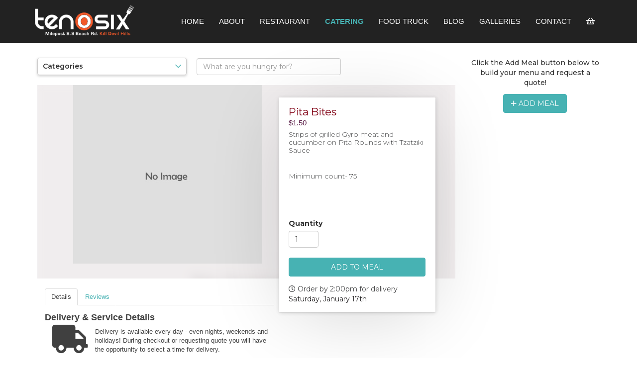

--- FILE ---
content_type: text/html;charset=UTF-8
request_url: https://www.tenosixobx.com/catering/menu/lamb-33/pita-bites-104/
body_size: 13234
content:

<!DOCTYPE html>
<html lang="en">

    <!--
    Site By: Umbrella Consultants
    http://www.umbrellaconsultants.com
    -->

    <head>

        <meta http-equiv="X-UA-Compatible" content="IE=edge,chrome=1" />
        <meta name="viewport" content="width=device-width, height=device-height, initial-scale=1.0, user-scalable=0, minimum-scale=1.0, maximum-scale=1.0">
        <meta name="apple-mobile-web-app-capable" content="yes" />

        <title>Pita Bites | Ten O Six</title>

        <meta name="keywords" content="" />
        <meta name="description" content="" />

        
                    <link rel="canonical" href="/catering/menu/item/pita-bites-104/" />
        
        
        <!-- G+ AND FACEBOOK META TAGS -->
        <meta property="og:title" content="Pita Bites" />
        <meta property="og:url" content="https://www.tenosixobx.com/catering/menu/lamb-33/pita-bites-104/" />
        <meta property="og:type" content="website">
        <meta property="og:image" content="" />
        <meta property="og:description" content="" />
        <meta property="og:site_name" content="Ten O Six" />

        <!-- TWITTER CARD -->
        <meta name="twitter:card" content="summary" />
        <meta name="twitter:site" content="@" />
        <meta name="twitter:creator" content="@" />
        <meta name="twitter:url" content="https://www.tenosixobx.com/catering/menu/lamb-33/pita-bites-104/" />
        <meta name="twitter:title" content="Pita Bites" />
        <meta name="twitter:description" content="" />
        <meta name="twitter:image" content="" />

        <meta name="google-site-verification" content="EK1EFR2UuHtDDZGF_zDjLFFbAGLKdyEHw0U0i9jApck" />

                            <link rel="stylesheet" href="//fonts.googleapis.com/css?family=Oswald:200,300,400,500,600,700|Roboto:300,400,700,900|Montserrat:300,400,500,600,700,800" type="text/css" />
                            <link rel="stylesheet" href="/css/site.css?v=1.0.1" type="text/css" media="all" />

        <script async src="https://www.googletagmanager.com/gtag/js?id=G-TZ94HY65ZW"></script>
        <script>
            window.dataLayer = window.dataLayer || [];
            function gtag(){dataLayer.push(arguments);}
            gtag('js', new Date());
            gtag('config', 'G-TZ94HY65ZW');
        </script>

        <script src="https://cdnjs.cloudflare.com/ajax/libs/jquery/1.12.4/jquery.min.js"></script>

        
    </head>

    <body class="catering">

        
        <script type="text/javascript" language="javascript">
        // <![CDATA[
        var _rst = _rst || [];
        _rst.push(["tid", "21-4"]);
        _rst.push(["event", "item-view", "Pita Bites (#104)"]);
                    (function() {
        var rst = document.createElement("script"); rst.type = "text/javascript"; rst.async = true; rst.src = "//rst.revsocial.com/rst_full.js";
        (document.getElementsByTagName("head")[0] || document.getElementsByTagName("body")[0]).appendChild(rst);
        })();
        // ]]>
        </script>
        
        <nav id="topnav" class="navbar navbar-fixed-top megamenu">
            <div class="container">
                <div class="navbar-header">
                    <button type="button" class="navbar-toggle collapsed" data-toggle="collapse" data-target="#navbar" aria-expanded="false" aria-controls="navbar">
                        <span class="sr-only">Toggle navigation</span>
                        <span class="icon-bar"></span>
                        <span class="icon-bar"></span>
                        <span class="icon-bar"></span>
                    </button>
                    <a class="navbar-brand" href="/">
                                                    <img src="https://www.tenosixobx.com/files/logo.png" alt="Ten O Six" id="logo" />
                                            </a>
                </div>
                <div id="navbar" class="navbar-collapse collapse">
                    <ul class="nav navbar-nav navbar-right">
                        <li class=""><a href="/">Home</a></li>
                                                        <li class="">
                                    <a href="https://www.tenosixobx.com/about/" >About</a>
                                </li>
                                                                <li class="dropdown megamenu">
                                    <a href="https://www.tenosixobx.com/restaurant/" class="dropdown-toggle disabled" data-toggle="dropdown" role="button" aria-expanded="false">Restaurant</a>
                                    <ul class="dropdown-menu megamenu-content" role="menu">
                                        <li>
                                            <div class="row">

                                                
                                                    <div class="col col-md-6">

                                                        <h3><a href="https://www.tenosixobx.com/restaurant/menu/" >Restaurant Menu</a></h3>

                                                                                                                    <ul>
                                                                                                                                    <li><a href="/restaurant/menu/#breakfast" >Breakfast</a></li>
                                                                                                                                    <li><a href="/restaurant/menu/#lunch" >Lunch</a></li>
                                                                                                                                    <li><a href="https://www.tenosixobx.com/restaurant/menu/#seafood-boil" >Seafood Boils</a></li>
                                                                                                                            </ul>
                                                        
                                                    </div>

                                                
                                                    <div class="col col-md-6">

                                                        <h3><a href="/contact/" >Location &amp; Contact</a></h3>

                                                        
                                                    </div>

                                                
                                            </div>
                                        </li>
                                    </ul>
                                </li>
                                                                <li class="dropdown megamenu-fw active">
                                    <a href="https://www.tenosixobx.com/catering/" class="dropdown-toggle disabled" data-toggle="dropdown" role="button" aria-expanded="false">Catering</a>
                                    <ul class="dropdown-menu megamenu-content" role="menu">
                                        <li>
                                            <div class="row">

                                                
                                                    <div class="col col-md-3">

                                                        <h3><a href="https://www.tenosixobx.com/catering/outer-banks-wedding/" >Weddings</a></h3>

                                                                                                                    <ul>
                                                                                                                                    <li><a href="https://www.tenosixobx.com/catering/menu/wedding-menu-packages-67/" >Browse Menu</a></li>
                                                                                                                                    <li><a href="/catering/menu/wedding-menu-packages-67/?start-planning" >Start Planning Your Menu</a></li>
                                                                                                                                    <li><a href="/contact/" >Contact the Chef</a></li>
                                                                                                                            </ul>
                                                        
                                                    </div>

                                                
                                                    <div class="col col-md-3">

                                                        <h3><a href="https://www.tenosixobx.com/catering/outer-banks-personal-chef/" >Personal Chef</a></h3>

                                                                                                                    <ul>
                                                                                                                                    <li><a href="https://www.tenosixobx.com/catering/outer-banks-personal-chef/sample-menus/" >See Sample Menus</a></li>
                                                                                                                                    <li><a href="/catering/menu/personal-chef-menu-3/" >Browse Menu</a></li>
                                                                                                                                    <li><a href="/catering/menu/personal-chef-menu-3/?start-planning" >Start Planning Your Menu</a></li>
                                                                                                                                    <li><a href="/contact/" >Contact the Chef</a></li>
                                                                                                                            </ul>
                                                        
                                                    </div>

                                                
                                                    <div class="col col-md-3">

                                                        <h3><a href="https://www.tenosixobx.com/catering/outer-banks-cocktail-party/" >Cocktail Party</a></h3>

                                                                                                                    <ul>
                                                                                                                                    <li><a href="https://www.tenosixobx.com/catering/outer-banks-cocktail-party/sample-menus/" >See Sample Menus</a></li>
                                                                                                                                    <li><a href="/catering/menu/cocktail-party-menu-31/" >Browse Menu</a></li>
                                                                                                                                    <li><a href="/catering/menu/cocktail-party-menu-31/?start-planning" >Start Planning Your Menu</a></li>
                                                                                                                                    <li><a href="/contact/" >Contact the Chef</a></li>
                                                                                                                            </ul>
                                                        
                                                    </div>

                                                
                                                    <div class="col col-md-3">

                                                        <h3><a href="https://www.tenosixobx.com/catering/outer-banks-clam-bake/" >Clam Bake</a></h3>

                                                                                                                    <ul>
                                                                                                                                    <li><a href="https://www.tenosixobx.com/catering/outer-banks-clam-bake/sample-menus/" >See Sample Menus</a></li>
                                                                                                                                    <li><a href="/catering/menu/item/clambake-5/" >Browse Menu</a></li>
                                                                                                                                    <li><a href="/catering/menu/item/clambake-5/?start-planning" >Start Planning Your Menu</a></li>
                                                                                                                                    <li><a href="/contact/" >Contact the Chef</a></li>
                                                                                                                            </ul>
                                                        
                                                    </div>

                                                
                                            </div>
                                        </li>
                                    </ul>
                                </li>
                                                                <li class="">
                                    <a href="https://www.tenosixobx.com/food-truck-catering/" >Food Truck</a>
                                </li>
                                                                <li class="">
                                    <a href="https://www.tenosixobx.com/blog/" >Blog</a>
                                </li>
                                                                <li class="">
                                    <a href="https://www.tenosixobx.com/galleries/" >Galleries</a>
                                </li>
                                                                <li class="">
                                    <a href="https://www.tenosixobx.com/contact/" >Contact</a>
                                </li>
                                
                        <li class="cart">
                            <a href="/catering/menu/cart/" title="View cart"><i class="far fa-shopping-basket" aria-hidden="true"></i></a>
                        </li>

                        
                                            </ul>
                </div>
            </div>
        </nav>

        <section id="content">


<link rel="stylesheet" type="text/css" href="/extensions/com.umbrella.ecommerce/css/master/master.css" />
<link rel="stylesheet" type="text/css" href="/extensions/com.umbrella.ecommerce/css/custom/master.css" />
<script src="/extensions/com.umbrella.ecommerce/js/master/master.js"></script>
<script src="/extensions/com.umbrella.ecommerce/js/custom/master.js"></script>

<section id="ecommContainer">

    
    <div class="container">
        <div class="clearfix">

            
<script src="//cdnjs.cloudflare.com/ajax/libs/jquery.swipebox/1.4.1/js/jquery.swipebox.min.js"></script>

<link rel="stylesheet" type="text/css" href="https://cdnjs.cloudflare.com/ajax/libs/lightslider/1.1.6/css/lightslider.min.css" />
<script src="https://cdnjs.cloudflare.com/ajax/libs/lightslider/1.1.6/js/lightslider.min.js"></script>

<script src="https://cdnjs.cloudflare.com/ajax/libs/jquery.imagesloaded/2.1.0/jquery.imagesloaded.min.js"></script>

<link rel="stylesheet" type="text/css" href="/extensions/com.umbrella.ecommerce/css/master/item.css" />
<link rel="stylesheet" type="text/css" href="/extensions/com.umbrella.ecommerce/css/custom/item.css?v=1.0.1" />
<script src="/extensions/com.umbrella.ecommerce/js/master/item.js?v=1.0.0"></script>
<script src="/extensions/com.umbrella.ecommerce/js/custom/item.js?v=1.0.0"></script>

<script type="text/javascript">

    $(document).ready(function() {

        $('#ecommContainer').imagesLoaded(function() {
            this_equalHeight();
        });

        $('#item-main-tabs .ui-tabs-nav li a').click(function(e) {
            this_equalHeight();
        });

        
            // ADD TO MEAL
            $('#ecommContainer .item_container .add-to-cart input[type="submit"]').click(function(e) {
                e.preventDefault();
                var $this = $(this);
                this_addmeal_modal({}, {
                    onSubmitSuccess: function(data) {
                        $this.unbind('click').click();
                    },
                });
            });

        
    });

    $(window).resize(function() {
        this_equalHeight();
    });

    function this_equalHeight() {
        var content_height = $('#ecommContainer #product-head').height() + $('#ecommContainer #product-foot').height();
        var column_height = $('#ecommContainer #card-buy').height();
        console.log(content_height, column_height);
        if (column_height > content_height) {
            $('#ecommContainer .colMain').height(column_height + 170);
        } else {
            $('#ecommContainer .colMain').height(content_height + 110);
        }
    }

</script>


<a name="item" class="anchor-offset"></a>

<div class="item_container row floatingCartContain">

    <div class="colMain col-md-9" itemscope itemtype="http://schema.org/Product">

        <div class="catSearchFilters">

            <style type="text/css">
.categoryDropdown { position: relative; padding: 0 !important; }
.categoryDropdown h3 { cursor: pointer; margin: 0 !important; padding: 9px 10px !important; border: 1px solid #cdcccc !important; border-radius: 4px; box-shadow: 0 2px 5px rgba(0,0,0,.2); display: flex; align-items: center; justify-content: space-between; font-size: 14px; width: 300px; }
.categoryDropdown h3:after { content: "\f078"; font-size: 14px; color: #48b2b3; display: inline-block; font: normal normal normal 14px/1 "Font Awesome 5 Pro"; font-size: inherit; text-rendering: auto; -webkit-font-smoothing: antialiased; -moz-osx-font-smoothing: grayscale; }
.categoryDropdown ul { display: none; }
/*.categoryDropdown ul li { margin: 0 !important; padding: 0 !important; }*/
.categoryDropdown ul li a { line-height: 1.3 !important; padding: 7px 15px; display: block; }
.categoryDropdown>ul { position: absolute; top: 100%; left: 0; background: #fff; z-index: 10; padding: 10px 10px 30px; box-shadow: 0 10px 30px -5px rgba(0,0,0,.3), 0 2px 5px rgba(0,0,0,.15); border-radius: 4px; }
.categoryDropdown>ul>li {  }
.categoryDropdown>ul>li>a { font-weight: bold; margin: 0; padding: 10px 15px 5px; line-height: 1.3; }
.categoryDropdown ul li li { padding: 0 0 0 10px; }
.categoryDropdown.active ul { display: block; }
.categoryDropdown.active h3:after { content: "\f077"; font-family: "Font Awesome 5 Pro"; }
#ecommContainer .category_nav > ul {
    padding-bottom: 5px;
}
#ecommContainer .category_nav li a {
    color: #444;
}
#ecommContainer .category_nav li a:hover, #ecommContainer .category_nav li.active a:hover, #ecommContainer .category_nav li.active > a {
    color: #48B2B3;
}
</style>

<script type="text/javascript">
    $(document).ready(function(){

    	$('.search_widget input[name="q"]').change(function() {
		    $('.search_widget form').submit();
	    });

        $('.categoryDropdown h3').on('click', function(){
            $(this).closest('.categoryDropdown').toggleClass('active');
        });

    });
</script>

<div class="search_widget" style="margin-bottom: 15px;">

    <form action="./">
        <input type="text" name="q" value="" placeholder="What are you hungry for?" class="form-control" />
    </form>

</div>


        <div class="category_nav categoryDropdown">
            <h3>Categories</h3>
            <ul>
                                    <li class="parent ">
                        <a href="/catering/menu/catering-chef-meals-17/">Outer Banks Catering / Chef Meals</a>
                                                    <ul>
                                                                    <li class="sub ">
                                        <a href="/catering/menu/breakfast-catering-62/?q=">Breakfast Catering</a>
                                    </li>
                                                                    <li class="sub ">
                                        <a href="/catering/menu/catering-beverages-61/?q=">Catering Beverages</a>
                                    </li>
                                                                    <li class="sub ">
                                        <a href="/catering/menu/cocktail-party-menu-31/?q=">Cocktail Party Menu</a>
                                    </li>
                                                                    <li class="sub ">
                                        <a href="/catering/menu/food-truck-catering-menus-65/?q=">Food Truck Catering Menus</a>
                                    </li>
                                                                    <li class="sub ">
                                        <a href="/catering/menu/outer-banks-holiday-meals-57/?q=">Outer Banks Holiday Meals</a>
                                    </li>
                                                                    <li class="sub ">
                                        <a href="/catering/menu/party-platters-19/?q=">Party Platters</a>
                                    </li>
                                                                    <li class="sub ">
                                        <a href="/catering/menu/themed-buffets-69/?q=">Themed Buffets</a>
                                    </li>
                                                                    <li class="sub ">
                                        <a href="/catering/menu/wedding-menu-packages-67/?q=">Wedding Menu Packages</a>
                                    </li>
                                                                    <li class="sub ">
                                        <a href="/catering/menu/personal-chef-menu-3/?q=">Personal Chef Menu</a>
                                    </li>
                                                                    <li class="sub ">
                                        <a href="/catering/menu/prepared-meals-15/?q=">Prepared Meals</a>
                                    </li>
                                                            </ul>
                                                </li>
                                        <li class="parent ">
                        <a href="/catering/menu/beer-wine-26/">Beer & Wine</a>
                                                    <ul>
                                                                    <li class="sub ">
                                        <a href="/catering/menu/kegs-27/?q=">Kegs</a>
                                    </li>
                                                            </ul>
                                                </li>
                                </ul>
        </div>

        
        </div>

        <meta itemprop="url" content="/catering/menu/item/pita-bites-104/" />
        <meta itemprop="sku" content="" />

        
            <form action="../../cart/" method="post" enctype="multipart/form-data" style="display: block;">
                            <input type="hidden" name="do" value="add" />
                        <input type="hidden" name="item[id]" value="104" />
            <input type="hidden" name="item[category_id]" value="" />
            <input type="hidden" name="ciid" value="" />

            <section id="product-head" class="section section-p-sm product-head p-b-0">

                <div class="entity-background hidden-sm-down">
                    <img src="https://www.tenosixobx.com/extensions/com.umbrella.ecommerce/images/item_no-image.jpg" alt="" class="entity-background-img" />
                </div>

                <div class="container-fluid">
                    <div class="clearfix">

                                                    <div class="product-gallery">

                                <div class="images_container">

                                    <div class="slides_container cS-hidden">
                                        <ul class="slides">

                                                                                                <li data-thumb="https://www.tenosixobx.com/extensions/com.umbrella.ecommerce/images/item_no-image.jpg"><img src="https://www.tenosixobx.com/extensions/com.umbrella.ecommerce/images/item_no-image.jpg" alt="" itemprop="image" /></li>
                                                    
                                        </ul>
                                    </div>

                                </div>

                            </div>
                        
                        <div class="product-buy">
                            <div class="card-buy-container">

                                <div id="card-buy" class="card card-buy card--box wow slideInRight animated" style="visibility: visible;">

                                                                            <h1 class="card-title card-title--xl"><span itemprop="name">Pita Bites</span></h1>
                                        
                                    <div class="card-price card-price--xl " itemprop="offers" itemscope="itemscope" itemtype="http://www.schema.org/Offer">
                                        <meta itemprop="priceCurrency" content="USD" />

                                                                                    <link itemprop="availability" href="http://schema.org/InStock" />
                                        
                                                                                    <span class="value">
                                                                                                    <span class="price-amount" itemprop="price">
                                                        <span class="variantprice"><span itemprop="price">$1.50</span></span>&nbsp;
                                                    </span>
                                                                                                </span>
                                        
                                                                            </div>

                                    
                                                                            <div class="card-excerpt" itemprop="description">
                                            <p>Strips of grilled Gyro meat and cucumber on Pita Rounds with Tzatziki Sauce</p>
<p>&nbsp;</p>
<p>Minimum count- 75</p>
<p>&nbsp;</p>
<p>&nbsp;</p>                                        </div>
                                        
                                    
                                    <div id="item-options" class="item-options">
                                        <fieldset>

                                            
                                            
                                                                                            <div class="qty">
                                                    <fieldset>
                                                        <label>Quantity</label>
                                                        <input type="text" name="item[quantity]" value="1" class="form-control" />
                                                                                                            </fieldset>
                                                </div>
                                            
                                        </fieldset>
                                    </div>

                                                                            <div class="add-to-cart">
                                            <input type="submit" name="" value="Add To Meal" class="btn btn-primary" />
                                        </div>
                                    
                                    
                                        <div class="order-notices">
                                            <div class="delivery-notice aware">
                                                <i class="far fa-clock" aria-hidden="true"></i>
                                                                                                    <span class="delivery-by-time">Order by 2:00pm</span> for delivery <span class="delivery-date">Saturday, January 17th</span>
                                                                                            </div>
                                        </div>

                                        
                                    
                                </div>

                            </div>
                        </div>

                     </div>
                </div>

            </section>

            </form>

            <section id="product-foot" class="section section-alt-bg product-foot p-t-2" style="height: auto;">
                <div class="section-content container-fluid">
                    <div class="row">
                        <div class="col-xs-12 col-md-7">

                            
                            <style type="text/css">

                                .product-delivery .delivery-truck {
                                    float: left;
                                    margin: -15px 15px 0;
                                    font-size: 4.4em;
                                }
                                .product-delivery ul {
                                    list-style: disc;
                                    margin: 0px;
                                    padding: 0 0 1em 30px;
                                }

                            </style>

                            <div id="item-main-tabs">

                                <ul>
                                    <li><a href="#tab-details">Details</a></li>
                                    <li><a href="#tab-reviews">Reviews</a></li>
                                </ul>

                                <div id="tab-details">

                                    
                                    <section class="section section-p-sm product-delivery wow fadeIn" style="visibility: visible; animation-name: a;">
                                        <header class="section-header">
                                            <h2 class="section-heading has-separator">Delivery & Service Details</h2>
                                        </header>
                                        <div class="section-content">
                                            <div class="delivery-truck"><i class="fa fa-truck" aria-hidden="true"></i></div>
                                            <p>
                                                Delivery is available every day - even nights, weekends and holidays! During checkout or requesting quote you will have the opportunity to select a time for delivery.
                                            </p>
                                            <p style="clear: both;">
                                                Ten O Six provides multiple service types:
                                            </p>
                                            <ul>
                                                <li>Drop-off</li>
                                                <li>Drop-off and Setup </li>
                                                <li>Full-service Catering</li>
                                                <li>Personal Chef Services</li>
                                            </ul>
                                            <p>
                                                We can provide the appropriate compostable service items, napkins and plastic cutlery and help you secure the proper rental equipment for your event, at an additional fee. <a href="/services/outer-banks-catering/">Learn more.</a>
                                            </p>
                                        </div>
                                    </section>

                                </div>

                                <div id="tab-reviews">

                                    
                                        <div class="reviews pad-top">
                                            <div class="content">
                                                
    <script type="text/javascript">

        // RATINGS & REVIEWS
        $(document).ready(function() {

            $('#ratings-reviews-1305 .add').click(function(e) {
                e.preventDefault();
                $('html, body').animate({
                    scrollTop: $('#ratings-reviews-1305 .add-review').offset().top
                }, 1500);
            });

            // GET CONTENT
            $.get('/ajax/ratings-reviews/paged-results/', {"source":"com.umbrella.ecommerce","what":"item","item_id":"104","login_lightwindow":true}, function(data) {
                $('#ratings-reviews-1305 .results').html(data);
            });

            // PAGING CLICK
            $('#ratings-reviews-1305').on('click', '.paging a', function(e) {
                e.preventDefault();
                $.get('/ajax/ratings-reviews/paged-results/' +$(this).attr('href'), function(data) {
                    $('#ratings-reviews-1305 .results').html(data);
                });
            });

            // REPLY TOGGLE
            $('#ratings-reviews-1305 .results').on('click', '.item .add-reply a.add', function(e) {
                e.preventDefault();
                $(this).next('.toggle').toggle();
            });

            // SUBMIT - REPLY
            $('#ratings-reviews-1305 .results').on('submit', '.item .add-reply form', function(e) {
                var _this = $(this);
                var parent = $(this).closest('.toggle');
                $(parent).find('.message').hide().html('').removeClass('error success');
                if ($(this).find('[name="content"]').val() == '') {
                    $(parent).find('.message').html('Please enter your reply.').addClass('error').show();
                    return false;
                }
                $.post('/ajax/ratings-reviews/reply/', $(this).serialize(), function(data) {
                    if (data['success']) {
                        _this.fadeOut(400, function() {
                            $(parent).find('.message').html('Reply submitted!').addClass('success').show();
                        });
                    } else {
                        if (data['error']) {
                            $(parent).find('.message').html(data['error']).addClass('error').show();
                        } else {
                            $(parent).find('.message').html('Failed to record reply.').addClass('error').show();
                        }
                    }
                }, 'json');
                return false;
            });

            // SUBMIT
            $('#ratings-reviews-1305 .add-review .form form').submit(function(e) {
                var _this = $(this);
                var parent = $(this).closest('.form');
                $(parent).find('.message').hide().html('').removeClass('error success');
                if ($(this).find('[name="name"]').val() == '') {
                    $(parent).find('.message').html('Please enter your name.').addClass('error').show();
                    return false;
                }
                if ($(this).find('[name="content"]').val() == '') {
                    $(parent).find('.message').html('Please enter your review.').addClass('error').show();
                    return false;
                }
                $.post('/ajax/ratings-reviews/submit/', $(this).serialize(), function(data) {
                    if (data['success']) {
                        _this.fadeOut(400, function() {
                            $(parent).find('.message').html('Thank you for submitting your review!').addClass('success').show();
                        });
                    } else {
                        if (data['error']) {
                            $(parent).find('.message').html(data['error']).addClass('error').show();
                                                            if (data['login_required']) {
                                    $.featherlight($('#rr-login-lightbox-1305'));
                                }
                                                    } else {
                            $(parent).find('.message').html('Failed to record review.').addClass('error').show();
                        }
                    }
                }, 'json');
                return false;
            });

        });

    </script>

    <a name="reviews"></a>

    <div id="ratings-reviews-1305" class="uccms_ratings-reviews">

        <a href="#rr-1305-add" class="add top button"><i class="fa fa-plus" aria-hidden="true"></i>Leave a review</a>

        <div class="results">
            <div class="loading">Loading..</div>
        </div>

        <div class="add-review">

            <h4>Your Review</h4>

            
                        <div id="rr-login-lightbox-1305" class="lightbox_content">
                            <h2 class="head">You must be logged in to submit a review.</h2>
                            
    <div id="uccms_login-register-6200" class="uccms_login-register clearfix">

        <div class="col-login ">
            <div class="padding">

                <h5>Log In</h5>

                <form action="/account/login/" method="post">

                <fieldset>
                    <input type="email" name="email" value="" placeholder="Email" class="fw" />
                </fieldset>

                <fieldset>
                    <input type="password" name="password" placeholder="Password" class="fw" />
                    <label class="small"><a href="/account/forgot-password/" target="_blank">Forgot password?</a></label>
                </fieldset>

                <fieldset>
                    <input type="checkbox" name="remember" value="1" checked="checked" /> Remember me
                </fieldset>

                <fieldset>
                    <input type="submit" value="Log In" class="button fw" />
                </fieldset>

                </form>

            </div>
            <div class="message site-message"></div>
        </div>

        
            <div class="col-register">
                <div class="padding">

                    <h5>Create Account</h5>

                    <form action="/account/register/" method="post">

                    <fieldset>
                        <input type="text" name="firstname" value="" placeholder="First Name" class="fw" />
                    </fieldset>

                    <fieldset>
                        <input type="text" name="lastname" value="" placeholder="Last Name" class="fw" />
                    </fieldset>

                    <fieldset>
                        <input type="email" name="email" value="" placeholder="Email" class="fw" />
                    </fieldset>

                    <fieldset>
                        <input type="password" name="password" placeholder="Password" class="fw" />
                    </fieldset>

                    <fieldset>
                        <input type="submit" value="Create Account" class="button fw" />
                    </fieldset>

                    </form>

                </div>
            </div>

        
    </div>

            <script type="text/javascript">

            $(document).ready(function() {

                // LOGIN SUBMIT
                $('#uccms_login-register-6200 .col-login form').submit(function(e) {
                    e.preventDefault();
                    $('#uccms_login-register-6200 .col-login .message').hide().html('').removeClass('type-error').removeClass('type-success');
                    $.post('/ajax/account/login/', $(this).serialize(), function(data) {
                        data.el_id = 6200;
                        
                        if (data.success) {
                            var current_flw = $.featherlight.current();
                            current_flw.close();
                            $('#ratings-reviews-1305 .form-review form').submit();
                        } else {
                            $('#uccms_login-register-' +data.el_id+ ' .col-login .message').html(data.message).addClass('type-error').show();
                        }
                                            }, 'json');
                });

                // REGISTER SUBMIT
                $('#uccms_login-register-6200 .col-register form').submit(function(e) {
                    e.preventDefault();
                    $('#uccms_login-register-6200 .col-register .message').hide().html('').removeClass('type-error').removeClass('type-success');
                    $.post('/ajax/account/register/', $(this).serialize(), function(data) {
                        data.el_id = 6200;
                        
                    if (data.success) {
                        var current_flw = $.featherlight.current();
                        current_flw.close();
                        $('#ratings-reviews-1305 .form-review form').submit();
                    } else {
                        $('#uccms_login-register-' +data.el_id+ ' .col-register .message').html(data.message).addClass('type-error').show();
                    }
                                        }, 'json');
                });

            });

        </script>
                                </div>

                        
                <a name="review-form"></a>

                <div class="form form-review">

                    <form action="" method="post">
                    <input type="hidden" name="source" value="com.umbrella.ecommerce" />
                    <input type="hidden" name="what" value="item" />
                    <input type="hidden" name="item_id" value="104" />

                    
                    <div class="item stars">
                        <link rel="stylesheet" href="/site/css/lib/ratings-reviews/bootstrap-stars.css" />
<select id="stars-8317" name="rating" class="rating_stars">
        <option value="1" >1</option>
    <option value="2" >2</option>
    <option value="3" >3</option>
    <option value="4" >4</option>
    <option value="5" selected="selected">5</option>
</select>
<script type="text/javascript">
    $(function() {
        $('#stars-8317').barrating({
            theme: 'bootstrap-stars',
            initialRating: 5,
                        readonly: false        });
    });
</script>                    </div>

                    <div class="item review_content">
                        <textarea name="content" placeholder="Write your review" class="form-control"></textarea>
                    </div>

                    <div class="item name">
                                                    <input type="text" name="name" value="" placeholder="Name" class="form-control" />
                                            </div>

                    
                    <div class="buttons">
                        <button type="submit" class="btn btn-primary">Submit</button>
                    </div>

                    </form>

                    <div class="message site-message"></div>

                </div>

                
        </div>

    </div>

                                                </div>
                                        </div>

                                        
                                </div>

                            </div>

                        </div>
                    </div>
                </div>
            </section>

            
    </div>

    
<style type="text/css">

    .cartWidget { float: right; width: 25%; }

    .cartWidget > .contain {
        width: 100%;
        max-width: 260px;
    }
    .cartWidget > .contain.affix {
        position: fixed !important;
    }

    .cartWidget > .contain > .loading {
        text-align: center;
        font-size: 1.1em;
    }

    .cartWidget .cw-header { display: flex; align-items: center; justify-content: space-between; background: #fff; border-radius: 10px 10px 0 0; border: 2px solid #48B2B3; color: #48B2B3; padding: 10px; }
    .cartWidget .cw-header-left { display: flex; flex-wrap: wrap; }
    .cartWidget .cw-header-left .total { display: none; font-size: 1em; }
    .cartWidget .cw-header-left span { display: block; font-size: 18px; width: 100%; flex-grow: 1; flex-shrink: 0; }
    .cartWidget .cw-header-left i { vertical-align: -2px; font-size: 22px; }
    .cartWidget .cw-header-right {  }
    .cartWidget .cw-meal { margin: 3px 0; }
    .cartWidget .cwm-title { background: #48B2B3; color: #fff; padding: 10px; cursor: pointer; display: flex; align-items: center; justify-content: space-between; cursor: pointer; }
    .cartWidget .cwm-title:after { content: '\f078'; font-family: "Font Awesome 5 Pro"; speak: none; font-style: normal; font-weight: normal; font-variant: normal; text-transform: none; line-height: 1; -webkit-font-smoothing: antialiased; -moz-osx-font-smoothing: grayscale; }
    .cartWidget .cwm-title .mealDateTime { width: 75%; }
    .cartWidget .cwm-title span { display: block; }
    .cartWidget .cwm-title span:first-child { font-weight: 500; }
    .cartWidget .cwm-title span:last-child { font-size: .95em; }
    .cartWidget .cwm-title .price { display: none; }
    .cartWidget .cwm-title:hover, .cartWidget .cw-meal.active .cwm-title { background: #2E3841; }
    .cartWidget .cwm-content { border: 1px solid #48B2B3; padding: 10px; font-size: 13px; }
    .cartWidget .cwm-descr { position: relative; }
    .cartWidget .cwm-actions { position: absolute; opacity: 0; text-align: right; width: 100%; height: 100%; right: 0; top: 0; display: flex; align-items: center; justify-content: flex-end; padding: 10px; box-sizing: border-box; }
    .cartWidget .cwm-actions .btn { padding: 5px 10px; font-size: 12px; }
    .cartWidget .cwm-descr:hover .cwm-actions { position: absolute; opacity: 1; background: rgba(255,255,255,.5); }
    .cartWidget .cwm-servings { display: block; margin: 0; padding: 0; list-style: none; }
    .cartWidget .cwms-item { display: block; margin: 0 -10px; padding: 5px 10px; display: flex; align-items: center; justify-content: space-between; position: relative; }
    .cartWidget .cwms-item > div { margin-left: 5px; }
    .cartWidget .cwms-thumb { margin-left: 0; }
    .cartWidget .cwms-thumb span { display: block; width: 40px; height: 40px; background: no-repeat center center; background-size: cover; }
    .cartWidget .cwms-name { width: 100%; }
    .cartWidget .cwms-title { display: block; font-weight: bold; }
    .cartWidget .cwms-descr { display: block; font-size: 11px; }
    .cartWidget .cwms-qnty {  }
    .cartWidget .cwms-actions { position: absolute; opacity: 0; text-align: right; width: 100%; height: 100%; right: 0; top: 0; display: flex; align-items: center; justify-content: space-between; padding: 10px; box-sizing: border-box; }
    .cartWidget .cwms-actions .btn { display: inline-block; vertical-align: middle; width: 32px; height: 32px; font-size: 18px; color: #fff; background: #48B2B3; border-radius: 16px; text-align: center; line-height: 32px; padding: 0; cursor: pointer; margin: 0; }
    .cartWidget .cwms-actions .btn:first-child { margin-left: 9px; }
    .cartWidget .cwms-actions .btn:hover { box-shadow: 0 1px 4px rgba(0,0,0,.3); }
    .cartWidget .cwms-item:hover .cwms-actions { position: absolute; opacity: 1; background: rgba(255,255,255,.5); }

    .cartWidget .cw-meal .continue-adding { padding: 10px 0; text-align: center; }

    .cartWidget .cw-meal .no-items { padding: 10px 0; text-align: center; }
    .cartWidget .cw-meal .no-items a {
        display: block;
        margin-top: 10px;
    }

    .cartWidget .cw-meal .cwm-content { max-height: 0; overflow: hidden; transition: .3s ease all; margin-bottom: -22px; opacity: 0; }
    .cartWidget .cw-meal.active .cwm-content { max-height: 2000px; margin:0; opacity: 1; }
    .cartWidget .cw-meal.active .cwm-title:after { content: '\f077'; }
    .cartWidget .cw-meal.new { text-align: center; }
    .cartWidget .cw-meal.new .cwm-title { justify-content: center; align-items: center; background: transparent; /*#dcf3f3*/ }
    .cartWidget .cw-meal.new .cwm-title:after { display: none; }
    .cartWidget .cwm-new-btn { padding: 7px 13px; border: 0px none; background: #48b2b3; border-radius: 40px; color: #fff; font-size: 14px; line-height: 24px; text-align: center; text-transform: uppercase; }
    .cartWidget .cwm-new-btn:hover { background: #444; color: #fff; box-shadow: 0 2px 10px rgba(0,0,0,.15); }

    .cartWidget .noMeals {
        text-align: center;
        font-weight: 500;
    }

    #modal_meal-add .date i {
        position: absolute;
        top: 10px;
        right: 10px;
    }

    @media (max-width: 991px) {

        .cartWidget {
            float: none;
            width: 100%;
        }
        .cartWidget > .contain {
            max-width: 100%;
            margin-bottom: 15px;
        }
        .cartWidget > .contain.affix {
            position: static;
        }

    }

</style>

<script type="text/javascript" src="https://cdnjs.cloudflare.com/ajax/libs/moment.js/2.18.1/moment.min.js"></script>

<script type="text/javascript">

    $(document).ready(function() {

        this_getCartWidget();

        
        
            // FIXED RIGHT COLUMN
            $('.cartWidget > .contain').affix({
                offset:{
                    top: 0,
                    bottom: $('body').height() - $('.floatingCartContain').height() + 30
                }
            });

        
    });

    // GET PLAN HEADER
    function this_getCartWidget() {
        //$('#ecommContainer .cartWidget > .data').hide();
        //$('#ecommContainer .cartWidget > .loading').show();
        $.get('/*/com.umbrella.ecommerce/ajax/cart-widget/', {}, function(data) {
            $('#ecommContainer .cartWidget > .contain > .loading').hide();
            $('#ecommContainer .cartWidget > .contain > .data').html(data).show();
        }, 'html');
    }

    // ADD MEAL MODAL
    function this_addmeal_modal(vars, options) {

        $('#modal_meal-add').modal('show');

        var plan_raw = readCookie('meal_plan');
        if (plan_raw) {
            plan = JSON.parse(decodeURIComponent(plan_raw));
            var num_meals = Object.keys(plan.meals).length;
            if (num_meals > 0) {
                last_meal = plan.meals[Object.keys(plan.meals)[Object.keys(plan.meals).length - 1]];
                if (last_meal.date) {
                    var date = moment(last_meal.date, 'YYYY-MM-DD').format('MM/DD/YYYY');
                    $('.featherlight-content input[name="date"]').val(date);
                }
            }
        }

        // ADD MEAL - DATE PICKER
        $('#modal_meal-add input[name="date"]').datepicker({
            minDate: 2
        });

        // ADD MEAL - CALENDAR CLICK
        $('#modal_meal-add i.fa-calendar').click(function(e) {
            $('#modal_meal-add input[name="date"]').datepicker('show');
        });

        // ADD MEAL - SUBMIT
        $('#modal_meal-add .modal-footer .submit').click(function(e) {
            e.preventDefault();
            var $date = $('#modal_meal-add input[name="date"]').val();
            if ($date) {
                $.post('/*/com.umbrella.ecommerce/ajax/plan/meal-add/', {
                    date: $date,
                    mealtime: $('#modal_meal-add select[name="mealtime"]').val(),
                    people: $('#modal_meal-add select[name="people"]').val(),
                    service: $('#modal_meal-add select[name="service"]').val(),
                }, function(data) {
                    if (data.success) {
                        if ((typeof options == 'object') && (typeof options.onSubmitSuccess == 'function')) {
                            options.onSubmitSuccess(data);
                        } else {
                            this_getCartWidget();
                            $('#modal_meal-add').modal('hide');
                            /*
                            //var url = window.location.href.replace(new RegExp("[&;]?meal-added=[^&;]+", "gi"), '');
                            var url = window.location.href.split('#')[0];
                            url = url.split('?')[0]+ '?meal-added=' +data.key;
                            window.location.href = url;
                            */
                        }
                    } else {
                        if (data.error) {
                            alert(data.error);
                        } else {
                            alert('Failed to add meal.');
                        }
                    }
                }, 'json');
            } else {
                alert('Please select a date.');
            }

        });

    }

</script>

<div class="col-md-3 cartWidget">
    <div class="contain" data-spy="affix">
        <div class="loading"><i class="fa fa-spinner fa-spin"></i></div>
        <div class="data"></div>
    </div>
</div>

<div id="modal_meal-add" class="modal fade">
    <div class="modal-dialog">
        <div class="modal-content">
            <div class="modal-header">
                <button type="button" class="close" data-dismiss="modal" aria-hidden="true">&times;</button>
                <h4 class="modal-title">Add A Meal</h4>
            </div>
            <div class="modal-body">

                <fieldset class="date form-group">
                    <label>Date</label>
                    <div style="position: relative;">
                        <i class="far fa-calendar-alt" aria-hidden="true"></i>
                        <input type="text" name="date" value="01/18/2026" class="form-control" />
                    </div>
                </fieldset>

                <fieldset class="form-group">
                    <label>Meal Time</label>
                    <select name="mealtime" class="form-control">
                                                    <option value="1">Breakfast (7:00 am)</option>
                                                    <option value="29">Breakfast (7:30 am)</option>
                                                    <option value="16">Breakfast  (8:00 am)</option>
                                                    <option value="23">Breakfast (8:30 am)</option>
                                                    <option value="17">Breakfast  (9:00 am)</option>
                                                    <option value="2">AM Snack (9:30 am)</option>
                                                    <option value="15">Breakfast  (10:00 am)</option>
                                                    <option value="39">Brunch/Lunch (10:30 am)</option>
                                                    <option value="25">Lunch (11:00 am)</option>
                                                    <option value="24">Lunch (11:30 am)</option>
                                                    <option value="3">Lunch (12:00 pm)</option>
                                                    <option value="19">Lunch (1:00 pm)</option>
                                                    <option value="21">Cocktail Party (2:00 pm)</option>
                                                    <option value="35">Cocktail Hour (2:30 pm)</option>
                                                    <option value="34">PM Snack  (2:45 pm)</option>
                                                    <option value="14">Cocktail Hour (3:00 pm)</option>
                                                    <option value="4">PM Snack (3:00 pm)</option>
                                                    <option value="12">Dinner (3:30 pm)</option>
                                                    <option value="13">Dinner  (4:00 pm)</option>
                                                    <option value="32">Cocktail Hour (4:30 pm)</option>
                                                    <option value="28">Dinner (4:30 pm)</option>
                                                    <option value="5">Cocktail Hour (5:00 pm)</option>
                                                    <option value="26">Dinner (5:00 pm)</option>
                                                    <option value="11">Cocktail Hour (5:30 pm)</option>
                                                    <option value="27">Dinner  (5:30 pm)</option>
                                                    <option value="18">Cocktail Hour (6:00 pm)</option>
                                                    <option value="10">Beverages and Hors D Oeuvres (6:00 pm)</option>
                                                    <option value="6">Dinner (6:00 pm)</option>
                                                    <option value="33">Cocktail Hour (6:30 pm)</option>
                                                    <option value="8">Dinner (6:30 pm)</option>
                                                    <option value="9">Buffet Dinner (6:30 pm)</option>
                                                    <option value="40">Dinner (6:45 pm)</option>
                                                    <option value="7">Dinner (7:00 pm)</option>
                                                    <option value="37">Cocktail Hour (7:30 pm)</option>
                                                    <option value="22">Dinner  (7:30 pm)</option>
                                                    <option value="20">Dinner (8:00 pm)</option>
                                                    <option value="36">Dinner (8:30 pm)</option>
                                                    <option value="30">Dinner  (9:00 pm)</option>
                                                    <option value="38">Delivery  (10:00 pm)</option>
                                                    <option value="31">Dinner - Food Truck (10:30 pm)</option>
                                            </select>
                </fieldset>

                <fieldset class="form-group">
                    <label>Number of People</label>
                    <select name="people" class="form-control">
                                                    <option value="1" >1</option>
                                                    <option value="2" >2</option>
                                                    <option value="3" >3</option>
                                                    <option value="4" >4</option>
                                                    <option value="5" >5</option>
                                                    <option value="6" >6</option>
                                                    <option value="7" >7</option>
                                                    <option value="8" >8</option>
                                                    <option value="9" >9</option>
                                                    <option value="10" >10</option>
                                                    <option value="11" >11</option>
                                                    <option value="12" >12</option>
                                                    <option value="13" >13</option>
                                                    <option value="14" >14</option>
                                                    <option value="15" >15</option>
                                                    <option value="16" >16</option>
                                                    <option value="17" >17</option>
                                                    <option value="18" >18</option>
                                                    <option value="19" >19</option>
                                                    <option value="20" >20</option>
                                                    <option value="21" >21</option>
                                                    <option value="22" >22</option>
                                                    <option value="23" >23</option>
                                                    <option value="24" >24</option>
                                                    <option value="25" >25</option>
                                                    <option value="26" >26</option>
                                                    <option value="27" >27</option>
                                                    <option value="28" >28</option>
                                                    <option value="29" >29</option>
                                                    <option value="30" >30</option>
                                                    <option value="31" >31</option>
                                                    <option value="32" >32</option>
                                                    <option value="33" >33</option>
                                                    <option value="34" >34</option>
                                                    <option value="35" >35</option>
                                                    <option value="36" >36</option>
                                                    <option value="37" >37</option>
                                                    <option value="38" >38</option>
                                                    <option value="39" >39</option>
                                                    <option value="40" >40</option>
                                                    <option value="41" >41</option>
                                                    <option value="42" >42</option>
                                                    <option value="43" >43</option>
                                                    <option value="44" >44</option>
                                                    <option value="45" >45</option>
                                                    <option value="46" >46</option>
                                                    <option value="47" >47</option>
                                                    <option value="48" >48</option>
                                                    <option value="49" >49</option>
                                                    <option value="50" >50</option>
                                                    <option value="51" >51</option>
                                                    <option value="52" >52</option>
                                                    <option value="53" >53</option>
                                                    <option value="54" >54</option>
                                                    <option value="55" >55</option>
                                                    <option value="56" >56</option>
                                                    <option value="57" >57</option>
                                                    <option value="58" >58</option>
                                                    <option value="59" >59</option>
                                                    <option value="60" >60</option>
                                                    <option value="61" >61</option>
                                                    <option value="62" >62</option>
                                                    <option value="63" >63</option>
                                                    <option value="64" >64</option>
                                                    <option value="65" >65</option>
                                                    <option value="66" >66</option>
                                                    <option value="67" >67</option>
                                                    <option value="68" >68</option>
                                                    <option value="69" >69</option>
                                                    <option value="70" >70</option>
                                                    <option value="71" >71</option>
                                                    <option value="72" >72</option>
                                                    <option value="73" >73</option>
                                                    <option value="74" >74</option>
                                                    <option value="75" >75</option>
                                                    <option value="76" >76</option>
                                                    <option value="77" >77</option>
                                                    <option value="78" >78</option>
                                                    <option value="79" >79</option>
                                                    <option value="80" >80</option>
                                                    <option value="81" >81</option>
                                                    <option value="82" >82</option>
                                                    <option value="83" >83</option>
                                                    <option value="84" >84</option>
                                                    <option value="85" >85</option>
                                                    <option value="86" >86</option>
                                                    <option value="87" >87</option>
                                                    <option value="88" >88</option>
                                                    <option value="89" >89</option>
                                                    <option value="90" >90</option>
                                                    <option value="91" >91</option>
                                                    <option value="92" >92</option>
                                                    <option value="93" >93</option>
                                                    <option value="94" >94</option>
                                                    <option value="95" >95</option>
                                                    <option value="96" >96</option>
                                                    <option value="97" >97</option>
                                                    <option value="98" >98</option>
                                                    <option value="99" >99</option>
                                                    <option value="100" >100</option>
                                                    <option value="101" >101</option>
                                                    <option value="102" >102</option>
                                                    <option value="103" >103</option>
                                                    <option value="104" >104</option>
                                                    <option value="105" >105</option>
                                                    <option value="106" >106</option>
                                                    <option value="107" >107</option>
                                                    <option value="108" >108</option>
                                                    <option value="109" >109</option>
                                                    <option value="110" >110</option>
                                                    <option value="111" >111</option>
                                                    <option value="112" >112</option>
                                                    <option value="113" >113</option>
                                                    <option value="114" >114</option>
                                                    <option value="115" >115</option>
                                                    <option value="116" >116</option>
                                                    <option value="117" >117</option>
                                                    <option value="118" >118</option>
                                                    <option value="119" >119</option>
                                                    <option value="120" >120</option>
                                                    <option value="121" >121</option>
                                                    <option value="122" >122</option>
                                                    <option value="123" >123</option>
                                                    <option value="124" >124</option>
                                                    <option value="125" >125</option>
                                                    <option value="126" >126</option>
                                                    <option value="127" >127</option>
                                                    <option value="128" >128</option>
                                                    <option value="129" >129</option>
                                                    <option value="130" >130</option>
                                                    <option value="131" >131</option>
                                                    <option value="132" >132</option>
                                                    <option value="133" >133</option>
                                                    <option value="134" >134</option>
                                                    <option value="135" >135</option>
                                                    <option value="136" >136</option>
                                                    <option value="137" >137</option>
                                                    <option value="138" >138</option>
                                                    <option value="139" >139</option>
                                                    <option value="140" >140</option>
                                                    <option value="141" >141</option>
                                                    <option value="142" >142</option>
                                                    <option value="143" >143</option>
                                                    <option value="144" >144</option>
                                                    <option value="145" >145</option>
                                                    <option value="146" >146</option>
                                                    <option value="147" >147</option>
                                                    <option value="148" >148</option>
                                                    <option value="149" >149</option>
                                                    <option value="150" >150</option>
                                                    <option value="151" >151</option>
                                                    <option value="152" >152</option>
                                                    <option value="153" >153</option>
                                                    <option value="154" >154</option>
                                                    <option value="155" >155</option>
                                                    <option value="156" >156</option>
                                                    <option value="157" >157</option>
                                                    <option value="158" >158</option>
                                                    <option value="159" >159</option>
                                                    <option value="160" >160</option>
                                                    <option value="161" >161</option>
                                                    <option value="162" >162</option>
                                                    <option value="163" >163</option>
                                                    <option value="164" >164</option>
                                                    <option value="165" >165</option>
                                                    <option value="166" >166</option>
                                                    <option value="167" >167</option>
                                                    <option value="168" >168</option>
                                                    <option value="169" >169</option>
                                                    <option value="170" >170</option>
                                                    <option value="171" >171</option>
                                                    <option value="172" >172</option>
                                                    <option value="173" >173</option>
                                                    <option value="174" >174</option>
                                                    <option value="175" >175</option>
                                                    <option value="176" >176</option>
                                                    <option value="177" >177</option>
                                                    <option value="178" >178</option>
                                                    <option value="179" >179</option>
                                                    <option value="180" >180</option>
                                                    <option value="181" >181</option>
                                                    <option value="182" >182</option>
                                                    <option value="183" >183</option>
                                                    <option value="184" >184</option>
                                                    <option value="185" >185</option>
                                                    <option value="186" >186</option>
                                                    <option value="187" >187</option>
                                                    <option value="188" >188</option>
                                                    <option value="189" >189</option>
                                                    <option value="190" >190</option>
                                                    <option value="191" >191</option>
                                                    <option value="192" >192</option>
                                                    <option value="193" >193</option>
                                                    <option value="194" >194</option>
                                                    <option value="195" >195</option>
                                                    <option value="196" >196</option>
                                                    <option value="197" >197</option>
                                                    <option value="198" >198</option>
                                                    <option value="199" >199</option>
                                                    <option value="200" >200</option>
                                                    <option value="201" >201</option>
                                                    <option value="202" >202</option>
                                                    <option value="203" >203</option>
                                                    <option value="204" >204</option>
                                                    <option value="205" >205</option>
                                                    <option value="206" >206</option>
                                                    <option value="207" >207</option>
                                                    <option value="208" >208</option>
                                                    <option value="209" >209</option>
                                                    <option value="210" >210</option>
                                                    <option value="211" >211</option>
                                                    <option value="212" >212</option>
                                                    <option value="213" >213</option>
                                                    <option value="214" >214</option>
                                                    <option value="215" >215</option>
                                                    <option value="216" >216</option>
                                                    <option value="217" >217</option>
                                                    <option value="218" >218</option>
                                                    <option value="219" >219</option>
                                                    <option value="220" >220</option>
                                                    <option value="221" >221</option>
                                                    <option value="222" >222</option>
                                                    <option value="223" >223</option>
                                                    <option value="224" >224</option>
                                                    <option value="225" >225</option>
                                                    <option value="226" >226</option>
                                                    <option value="227" >227</option>
                                                    <option value="228" >228</option>
                                                    <option value="229" >229</option>
                                                    <option value="230" >230</option>
                                                    <option value="231" >231</option>
                                                    <option value="232" >232</option>
                                                    <option value="233" >233</option>
                                                    <option value="234" >234</option>
                                                    <option value="235" >235</option>
                                                    <option value="236" >236</option>
                                                    <option value="237" >237</option>
                                                    <option value="238" >238</option>
                                                    <option value="239" >239</option>
                                                    <option value="240" >240</option>
                                                    <option value="241" >241</option>
                                                    <option value="242" >242</option>
                                                    <option value="243" >243</option>
                                                    <option value="244" >244</option>
                                                    <option value="245" >245</option>
                                                    <option value="246" >246</option>
                                                    <option value="247" >247</option>
                                                    <option value="248" >248</option>
                                                    <option value="249" >249</option>
                                                    <option value="250" >250</option>
                                                    <option value="251" >251</option>
                                                    <option value="252" >252</option>
                                                    <option value="253" >253</option>
                                                    <option value="254" >254</option>
                                                    <option value="255" >255</option>
                                                    <option value="256" >256</option>
                                                    <option value="257" >257</option>
                                                    <option value="258" >258</option>
                                                    <option value="259" >259</option>
                                                    <option value="260" >260</option>
                                                    <option value="261" >261</option>
                                                    <option value="262" >262</option>
                                                    <option value="263" >263</option>
                                                    <option value="264" >264</option>
                                                    <option value="265" >265</option>
                                                    <option value="266" >266</option>
                                                    <option value="267" >267</option>
                                                    <option value="268" >268</option>
                                                    <option value="269" >269</option>
                                                    <option value="270" >270</option>
                                                    <option value="271" >271</option>
                                                    <option value="272" >272</option>
                                                    <option value="273" >273</option>
                                                    <option value="274" >274</option>
                                                    <option value="275" >275</option>
                                                    <option value="276" >276</option>
                                                    <option value="277" >277</option>
                                                    <option value="278" >278</option>
                                                    <option value="279" >279</option>
                                                    <option value="280" >280</option>
                                                    <option value="281" >281</option>
                                                    <option value="282" >282</option>
                                                    <option value="283" >283</option>
                                                    <option value="284" >284</option>
                                                    <option value="285" >285</option>
                                                    <option value="286" >286</option>
                                                    <option value="287" >287</option>
                                                    <option value="288" >288</option>
                                                    <option value="289" >289</option>
                                                    <option value="290" >290</option>
                                                    <option value="291" >291</option>
                                                    <option value="292" >292</option>
                                                    <option value="293" >293</option>
                                                    <option value="294" >294</option>
                                                    <option value="295" >295</option>
                                                    <option value="296" >296</option>
                                                    <option value="297" >297</option>
                                                    <option value="298" >298</option>
                                                    <option value="299" >299</option>
                                                    <option value="300" >300</option>
                                            </select>
                </fieldset>

                <fieldset class="form-group">
                    <label>Service</label>
                    <select name="service" class="form-control">
                        <option value="in_house" >In-House</option>
                        <option value="dropoff" >Drop-Off</option>
                    </select>
                                    </fieldset>

            </div>
            <div class="modal-footer">
                <button type="button" class="btn btn-default" data-dismiss="modal">Cancel</button>
                <button type="button" class="btn btn-primary submit"><i class="far fa-plus" aria-hidden="true"></i> Add</button>
            </div>
        </div>
    </div>
</div>


</div>


        </div>

    </div>

    <div class="modal fade product_view" id="item-quickView">
        <div class="modal-dialog">
            <div class="modal-content">
                <div class="modal-header">
                    <a href="#" data-dismiss="modal" class="class pull-right"><span class="glyphicon glyphicon-remove"></span></a>
                    <h3 class="modal-title">Quick View</h3>
                </div>
                <div class="modal-body">
                    <div class="loading">
                        <i class="fa fa-spinner fa-pulse fa-2x fa-fw"></i>
                    </div>
                    <div class="data"></div>
                </div>
            </div>
        </div>
    </div>

</section>
            </div>
        </section>

        <footer id="footer" class="noprint">
            <div class="container">
                <div class="background">


                    
                        <div class="columns row">

                                                            <div class="column col-md-4">
                                    <h4></h4>
                                    <div class="content">
                                        <h4>Ten O Six<br />Beach Road Bistro</h4>
<p>Healthy Festive and Beach inspired foods made to order and served hot! Book your personal chef and catering events today!!</p>
<p><em>Sunday - Tuesday 8am to 3pm<br /></em><em>Wednesday thru Saturday 8am to 7pm<br />Breakfast, Lunch and Dinner<br /><a title="Peruvian Food on the OBX" href="/blog/post/authentic-peruvian-menu-obx-37/">Authentic Peruvian Dinner on the OBX</a> <br />Wednesday thru Saturday</em></p>                                                                            </div>
                                </div>
                                                                <div class="column col-md-4">
                                    <h4>Contact Us</h4>
                                    <div class="content">
                                        <p>1006 S VIRGINIA DARE TRAIL<br />KILL DEVIL HILLS, NC 27948</p>
<p>Restaurant: (252) 441-9607</p>
<p>Catering: (252) 261-5817</p>                                                                            </div>
                                </div>
                                                                <div class="column col-md-4">
                                    <h4>Follow Us</h4>
                                    <div class="content">
                                        <p>Follow us on:</p>
<p>
                        <ul class="socialIcons">
                            <li><a title="Ten O Six on Facebook" href="https://www.facebook.com/Ten0SixOBX" target="_blank"><i class="fab fa-facebook"></i></a></li>
                            <li><a title="Ten O Six on Instagram" href="https://www.instagram.com/tenosixobx/" target="_blank"><i class="fab fa-instagram"></i></i></a></li>
                        </ul>
                        </p>
<p><a href="/faq/">Frequently Asked Questions</a></p>                                                                            </div>
                                </div>
                                
                        </div>

                        
                </div>
            </div>
        </footer>

        <section class="copyright">
            <div class="container">
                <div class="background row clearfix">
                    <div class="copyright col-md-6">&copy; 2026 Ten O Six</div>
                    <div class="site_by col-md-6"><a href="http://www.umbrellaconsultants.com/cms/" target="_blank">Website Design & Development</a> by <a href="http://www.umbrellaconsultants.com/" target="_blank">Umbrella Consultants</a></div>
                </div>
            </div>
        </section>

                    <div id="rsf_content-QA"></div><script type="text/javascript" src="//forms.revsocial.com/embed/form.js?h=QA&display=linkpop" async></script>
        
        <script src="/js/site.js"></script>
                            <script src="https://cdnjs.cloudflare.com/ajax/libs/jquery-bar-rating/1.2.2/jquery.barrating.min.js"></script>
                    
    </body>
</html>

--- FILE ---
content_type: text/html; charset=UTF-8
request_url: https://www.tenosixobx.com/ajax/ratings-reviews/paged-results/?source=com.umbrella.ecommerce&what=item&item_id=104&login_lightwindow=true
body_size: -210
content:
        <div class="none">No reviews yet.</div>
        

--- FILE ---
content_type: text/html; charset=UTF-8
request_url: https://www.tenosixobx.com/*/com.umbrella.ecommerce/ajax/cart-widget/
body_size: 659
content:

<script type="text/javascript">

    $(function() {

        // TOOLTIPS
        //$('.cartWidget [data-toggle="tooltip"]').tooltip();

        // MEAL CLICK
        $('.cartWidget .cw-meal:not(.new) .cwm-title').click(function(e) {
            e.preventDefault();
            $meal = $(this).closest('.cw-meal');

            if (!$meal.hasClass('active')) {

                $.post('/*/com.umbrella.ecommerce/ajax/plan/meal-select/', {
                    key: $meal.data('key')
                }, function(data) {
                    if (data.success) {
                        this_getCartWidget();
                        //$('#ecommContainer .plan-header .meal-bar .meals .meal').removeClass('active');
                        //$el.addClass('active');
                        //location.reload();
                    } else {
                        if (data.error) {
                            alert(data.error);
                        } else {
                            alert('Failed to select meal.');
                        }
                    }
                }, 'json');
            }

        });

        // REMOVE MEAL CLICK
        $('.cartWidget .cw-meal .remove-meal').click(function(e) {
            e.preventDefault();

            var key = $(this).closest('.cw-meal').data('key');

            if (confirm('Are you sure you want to remove this meal?')) {

                $.post('/*/com.umbrella.ecommerce/ajax/plan/meal-delete/', {
                    key: key
                }, function(data) {
                    if (data.success) {
                        this_getCartWidget();
                    } else {
                        if (data.error) {
                            alert(data.error);
                        } else {
                            alert('Failed to delete meal.');
                        }
                    }
                }, 'json');

            }

        });

        // REMOVE ITEM CLICK
        $('.cartWidget .cwms-actions .btn.remove').click(function(e) {
            e.preventDefault();
            var $this = $(this);
            var id = $this.closest('.cwms-item').data('id');
            if (confirm('Are you sure you want to remove this item?')) {
                $.post('/*/com.umbrella.ecommerce/ajax/item/remove-from-cart/', {
                    id: id
                }, function(data) {
                    if (data.success) {
                        this_getCartWidget();
                        /*
                        $this.fadeOut(500, function() {
                            $this.closest('.item').remove();
                        });
                        */
                    } else {
                        if (data.error) {
                            alert(data.error);
                        } else {
                            alert('Failed to remove item.');
                        }
                    }
                }, 'json');
            }

        });

        // NEW MEAL BUTTON CLICK
        $('.cartWidget .cw-meal.new').click(function(e) {
            e.preventDefault();
            this_addmeal_modal();
        });

    });

</script>


    <div class="noMeals">
        Click the Add Meal button below to build your menu and request a quote!
    </div>


<div class="cw-meal new">
    <div class="cwm-title">
        <button class="btn btn-primary" data-toggle="tooltip" title="Add a meal"><i class="far fa-plus"></i> Add Meal</button>
    </div>
</div>

--- FILE ---
content_type: text/css
request_url: https://www.tenosixobx.com/extensions/com.umbrella.ecommerce/css/master/master.css
body_size: 963
content:
#ecommContainer {
    position: relative;
}

/* CART WIDGET */

#ecommContainer .cart_widget {
    padding-bottom: 25px;
}

#ecommContainer .cart_widget h3 {
    margin: 0 0 5px 0;
    padding-bottom: 4px;
    border-bottom: 1px solid #ccc;
}

/* CATEGORY NAVIGATION */

#ecommContainer .category_nav {
    padding-bottom: 25px;
}

#ecommContainer .category_nav h3 {
    margin: 0 0 5px 0;
    padding-bottom: 4px;
    border-bottom: 1px solid #ccc;
}

#ecommContainer .category_nav ul {
    margin: 0px;
    padding: 0px;
    list-style: none;
}

#ecommContainer .category_nav ul li {
    margin: 0px;
    padding: 0px;
}

#ecommContainer .category_nav ul li li {
    margin: 0px;
    padding: 0 0 0 10px;
}

#ecommContainer .category_nav ul li a {
    display: block;
    line-height: 32px;
}

#ecommContainer .category_nav li.active a {
    color: #555;
}

/* ELEMENT: ITEM */

#ecommContainer .item_container {
    position: relative;
    margin: 0 -10px 0 -10px;
}

#ecommContainer .item_container .item {
    float: left;
    width: 222px;
    height: 212px;
    overflow: hidden;
    margin: 10px;
    border: 1px solid #ccc;
}

#ecommContainer .item_container .item .image {
    background-size: cover;
    background-position: center;
    background-repeat: no-repeat;
}

#ecommContainer .item_container .item .image a {
    display: block;
    height: 130px;
}

#ecommContainer .item_container .item .title {
    padding: 10px;
    text-align: center;
}

#ecommContainer .item_container .item .price {
    padding: 0 10px 10px 10px;
    text-align: center;
}

/*
#ecommContainer .item_container .item > div:last-child {
    padding-bottom: 0px;
}
*/

/* CART */

#ecommContainer #cart {
    width: 100%;
}

#ecommContainer #cart th {
    border-bottom: 1px solid #eee;
}

#ecommContainer #cart .thumb {
    width: 10%;
    text-align: center;
}
#ecommContainer #cart .title {
    width: 50%;
    text-align: left;
}
#ecommContainer #cart .title .addon {
    float: left;
    margin-right: 10px;
}
#ecommContainer #cart .title .item_title {
    margin-bottom: 2px;
    font-weight: bold;
}
#ecommContainer #cart .price {
    width: 15%;
    text-align: left;
}
#ecommContainer #cart .quantity {
    width: 15%;
    text-align: left;
}
#ecommContainer #cart .total {
    width: 10%;
    text-align: right;
}

#ecommContainer #cart .item td {
    padding: 8px;
}

#ecommContainer #cart th.title {
    padding-left: 8px;
}
#ecommContainer #cart th.total {
    padding-right: 8px;
}
#ecommContainer #cart td.price {
    padding-left: 0px;
}
#ecommContainer #cart td.quantity {
    padding-left: 0px;
}

#ecommContainer #cart .item > td {
    border-bottom: 1px solid #eee;
}
/*
#ecommContainer #cart .item.quote {
    opacity: .5;
}
*/
#ecommContainer #cart .item .thumb {
    vertical-align: top;
}
#ecommContainer #cart .item .thumb img {
    height: 50px;
    width: 60px;
    object-fit: cover;
    object-position: center;
}
#ecommContainer #cart .item .booking {
    margin: 2px 0 4px;
    font-size: .9em;
}
#ecommContainer #cart .item .options {
    margin: 0px;
    padding: 0 0 0 15px;
    font-size: .8em;
}
#ecommContainer #cart .item .options ul {
    margin: 0px;
    padding: 0 0 0 15px;
}
#ecommContainer #cart .item .persons .person {
    margin-bottom: 2px;
    font-size: .8em;
    line-height: 1.2em;
}
#ecommContainer #cart .item .persons .person:last-child {
    margin-bottom: 0px;
}
#ecommContainer #cart .item .persons .person .label, #ecommContainer #cart .item .persons .person .input {
    float: left;
}
#ecommContainer #cart .item .persons .person .label {
    padding-right: 5px;
    opacity: .5;
}
#ecommContainer #cart .item .persons .person .input {
    padding-right: 5px;
    opacity: .7;
}
#ecommContainer #cart .item .persons .person .input.dob {
    padding-left: 5px;
}
#ecommContainer #cart .item .persons .person .input.email {
    padding-left: 5px;
}
#ecommContainer #cart .item .persons .person .input.notes {
    padding-left: 5px;
}
#ecommContainer #cart .item .backordered {
    font-size: .8em;
    color: #E74541;
}

/*
#ecommContainer #cart td.quantity {
    font-size: .8em;
}
*/
#ecommContainer #cart td.quantity input {
    width: 60px;
}

#ecommContainer #cart .sub {
}
#ecommContainer #cart .sub td {
    padding: 10px 8px 0 0;
}
#ecommContainer #cart .sub.right {
    float: none;
}
#ecommContainer #cart .sub.right td {
    text-align: right;
}
#ecommContainer #cart .sub.shipping td, #ecommContainer #cart .after_tax td {
    border-bottom: 1px solid #eee;
}
#ecommContainer #cart .sub.shipping td {
    padding-bottom: 5px;
}

#ecommContainer .have_quote_items {
    padding-top: 15px;
    text-align: center;
}

/* MESSAGE */

#ecommContainer .message.error {
    color: #ff0000;
}

/* TIME PICKER */

.ui-timepicker-div .ui-widget-header { margin-bottom: 8px; }
.ui-timepicker-div dl { text-align: left; }
.ui-timepicker-div dl dt { float: left; clear:left; padding: 0 0 0 5px; }
.ui-timepicker-div dl dd { margin: 0 10px 10px 40%; }
.ui-timepicker-div td { font-size: 90%; }
.ui-tpicker-grid-label { background: none; border: none; margin: 0; padding: 0; }
.ui-timepicker-div .ui_tpicker_unit_hide{ display: none; }

.ui-timepicker-rtl{ direction: rtl; }
.ui-timepicker-rtl dl { text-align: right; padding: 0 5px 0 0; }
.ui-timepicker-rtl dl dt{ float: right; clear: right; }
.ui-timepicker-rtl dl dd { margin: 0 40% 10px 10px; }

/* Shortened version style */
.ui-timepicker-div.ui-timepicker-oneLine { padding-right: 2px; }
.ui-timepicker-div.ui-timepicker-oneLine .ui_tpicker_time,
.ui-timepicker-div.ui-timepicker-oneLine dt { display: none; }
.ui-timepicker-div.ui-timepicker-oneLine .ui_tpicker_time_label { display: block; padding-top: 2px; }
.ui-timepicker-div.ui-timepicker-oneLine dl { text-align: right; }
.ui-timepicker-div.ui-timepicker-oneLine dl dd,
.ui-timepicker-div.ui-timepicker-oneLine dl dd > div { display:inline-block; margin:0; }
.ui-timepicker-div.ui-timepicker-oneLine dl dd.ui_tpicker_minute:before,
.ui-timepicker-div.ui-timepicker-oneLine dl dd.ui_tpicker_second:before { content:':'; display:inline-block; }
.ui-timepicker-div.ui-timepicker-oneLine dl dd.ui_tpicker_millisec:before,
.ui-timepicker-div.ui-timepicker-oneLine dl dd.ui_tpicker_microsec:before { content:'.'; display:inline-block; }
.ui-timepicker-div.ui-timepicker-oneLine .ui_tpicker_unit_hide,
.ui-timepicker-div.ui-timepicker-oneLine .ui_tpicker_unit_hide:before{ display: none; }

/* MEDIA QUERIES */
@media screen and (min-width: 47.3em) {

    #ecommContainer .largeColumn.withSmallColumn {
        margin-left: 17em;
    }

    #ecommContainer .smallColumn {
        float: left;
        width: 16em;
    }

}

--- FILE ---
content_type: text/css
request_url: https://www.tenosixobx.com/extensions/com.umbrella.ecommerce/css/master/item.css
body_size: 519
content:
#ecommContainer .breadcrumbs {
    padding-bottom: 10px;
}

#ecommContainer .item_container fieldset {
    border: 0px;
}

#ecommContainer .item_container .images_container, #ecommContainer .item_container .item_info {
    margin-bottom: 30px;
}

#ecommContainer .item_container .images_container img {
    max-width: 100%;
    height: auto;
}
#ecommContainer .item_container .images_container .main a {
    display: none;
}
#ecommContainer .item_container .images_container .main a.active {
    display: block;
}
#ecommContainer .item_container .images_container .thumbs {
    margin-top: 15px;
}
#ecommContainer .item_container .images_container .thumbs .thumb {
    margin-bottom: 15px;
    border: 1px solid transparent;
    line-height: 0em;
}
#ecommContainer .item_container .images_container .thumbs .thumb a {
    display: block;
    border: 1px solid transparent;
}
#ecommContainer .item_container .images_container .thumbs .thumb.active a {
    border: 1px solid #444;
}

#ecommContainer .item_container h1.item-title {
    margin: 0px;
    padding-bottom: 10px;
}

#ecommContainer .item_container .price {
    padding-bottom: 15px;
    font-size: 1.2em;
    font-weight: bold;
}

#ecommContainer .item_container .description_short ul {
    margin-top: 0px;
    padding-left: 14px;
}

#ecommContainer .item_container .booking {
}
#ecommContainer .item_container .booking > .btn {
    display: block;
}

#ecommContainer .item_container .attributes {
    padding-bottom: 15px;
}

#ecommContainer .item_container .attributes .attribute label {
    display: block;
}

#ecommContainer .item_container .attributes .attribute .description {
    font-size: .8em;
    color: #777;
}

#ecommContainer .item_container .attributes .attribute .limit {
    font-size: .8em;
    line-height: 1em;
    color: #ff0000;
}

#ecommContainer .item_container .attributes .attribute .options {
    padding-top: 3px;
}

#ecommContainer .item_container .attributes .attribute .options.select_box .option {
    float: left;
    margin: 0 5px 5px 0;
    border: 1px solid #aaa;
    text-align: center;
    cursor: pointer;
}
#ecommContainer .item_container .attributes .attribute .options.select_box .option.unavailable {
    opacity: .6;
    cursor: default;
}
#ecommContainer .item_container .attributes .attribute .options.select_box .option .border2 {
    padding: 6px 10px;
}
#ecommContainer .item_container .attributes .attribute .options.select_box .option.selected {
    border-color: #777;
}
#ecommContainer .item_container .attributes .attribute .options.select_box .option.selected .border2 {
    padding: 5px 9px;
    border: 1px solid #777;
}
#ecommContainer .item_container .attributes .attribute .options.select_box .option .markup {
    font-size: .8em;
    opacity: .5;
}

#ecommContainer .item_container .attributes .attribute .reqd {
    padding-left: .15em;
}

#ecommContainer .item_container .attributes .attribute .files {
    padding-top: 8px;
}
#ecommContainer .item_container .attributes .attribute .files .remove {
    font-weight: bold;
}
#ecommContainer .item_container .attributes .attribute .input-group {
    margin-top: 5px;
}

#ecommContainer .item_container .qty {
    padding-bottom: 15px;
}

#ecommContainer .item_container .qty fieldset {
    margin: 0px;
    padding: 0px;
}

#ecommContainer .item_container .qty input {
    width: 60px;
}

#ecommContainer .item_container .site-messages {
    margin-top: 15px;
}
#ecommContainer .item_container .site-messages i {
    display: none;
}

#ecommContainer .item_container .description h3 {
    border-bottom: 1px solid #ccc;
    margin: 0 0 5px;
    padding-bottom: 4px;
}

.date-picker-wrapper.date-range-picker-custom .day.first-date-selected {
    background-color: #49e !important;
}
.date-picker-wrapper.date-range-picker-custom .day.last-date-selected {
    background-color: #49e !important
}


/** REVIEWS **/

#ecommContainer .item_container .reviews {
    position: relative;
}
#ecommContainer .item_container .reviews h3 {
    margin: 0px;
    padding: 0px;
}
#ecommContainer .item_container .uccms_ratings-reviews .add.top {
    position: absolute;
    top: 10px;
    right: 0px;
}
#ecommContainer .item_container .uccms_ratings-reviews .results {
    padding-top: 30px;
}
#ecommContainer .item_container .uccms_ratings-reviews .results .item {
    float: none;
    width: auto;
    height: auto;
    margin: 10px 0;
    border: 0px none;
    border-bottom: 1px dashed #ddd;
}
#ecommContainer .item_container .uccms_ratings-reviews .results .item .criteria .item {
    border: 0px none;
}
#ecommContainer .item_container .uccms_ratings-reviews .add-review {
    margin-top: 30px;
}
#ecommContainer .item_container .uccms_ratings-reviews .add-review .form {
    padding: 15px 20px;
}
#ecommContainer .item_container .uccms_ratings-reviews .add-review h4 {
    margin: 0 0 2px 0;
}
#ecommContainer .item_container .uccms_ratings-reviews .add-review .item {
    float: none;
    width: auto;
    height: auto;
    margin: 10px 0;
    border: 0px none;
}
#ecommContainer .item_container .uccms_ratings-reviews .item.stars a {
    display: inline-block;
    margin: 0 5px 0 0;
}
#ecommContainer .item_container .uccms_ratings-reviews .add-review .item.stars {
    margin-top: 0px;
}

#bookingModal .modal-dialog {
    width: 80%;
    max-width: 1200px;
}

--- FILE ---
content_type: application/javascript
request_url: https://www.tenosixobx.com/extensions/com.umbrella.ecommerce/js/custom/item.js?v=1.0.0
body_size: 30
content:
$(document).ready(function() {

    // IMAGE SLIDER
    var slider = $('#ecommContainer .item_container .images_container .slides_container .slides').lightSlider({
        gallery: false,
        item: 1,
        thumbItem: 0,
        slideMargin: 0,
        pause: 3000,
        speed: 600,
        auto: false,
        loop: true,
        adaptiveHeight: true,
        onSliderLoad: function() {
            $('#ecommContainer .item_container .images_container .cS-hidden').removeClass('cS-hidden');
        }
    });

    // RATING STARS CLICK
    $('#ecommContainer .images_container .rating_stars').click(function(e) {
        e.preventDefault();
        $('#item-main-tabs .ui-tabs-nav a[href="#tab-reviews"]').click();
        $('html, body').animate({
            scrollTop: $('#ecommContainer .item_container .reviews').offset().top
        }, 1500);
    });

    // TABS
    $('#item-main-tabs').tabs();

});

--- FILE ---
content_type: application/javascript
request_url: https://www.tenosixobx.com/extensions/com.umbrella.ecommerce/js/master/item.js?v=1.0.0
body_size: 681
content:
$(document).ready(function() {

    // SWIPEBOX
    $('#ecommContainer .swipebox, #ecommContainer .swipebox-video').swipebox();

    // GET ESTIMATE
    //this_getEstimate();

    /*
    // MATCH COLUMN HEIGHTS
    var img_height = $('#ecommContainer .images_container').height();
    var info_height = $('#ecommContainer .item_info').height();
    if (info_height < img_height) {
        $('#ecommContainer .item_info').height(img_height);
    } else if (img_height < info_height) {
        $('#ecommContainer .images_container').height(info_height);
    }
    */

    // IMAGE THUMB CLICK
    $('#ecommContainer .images_container .thumbs .thumb.image a').click(function(e) {
        e.preventDefault();
        var id = $(this).attr('data-id');
        if (id) {
            $('#ecommContainer .images_container .main a').removeClass('active');
            $('#ecommContainer .images_container .main #item-image-' +id).addClass('active');
            $(this).closest('.thumb').addClass('active');
        } else {
            var image = $(this).attr('data-image');
            if (image) {
                $('#ecommContainer .images_container .main img').attr('src', image);
                $('#ecommContainer .images_container .thumbs .thumb').removeClass('active');
                $(this).closest('.thumb').addClass('active');
            }
        }
    });

    // ATTRIBUTE CHANGE
    $('#ecommContainer .item_container .attributes input, #ecommContainer .item_container .attributes .option').change(function() {
        //this_getEstimate();
    });
    $('#ecommContainer .item_container .attributes .option').click(function() {
        //this_getEstimate();
    });

    // SELECT BOX CLICK
    $('#ecommContainer .item_container .attributes .attribute .options.select_box .option').click(function(e) {
        e.preventDefault();
        if ($(this).hasClass('available')) {
            var parent = $(this).closest('.options.select_box');
            parent.find('input[type="hidden"]').val($(this).attr('data-value'));
            parent.find('.option').removeClass('selected');
            $(this).addClass('selected');
        }
    });

    // REMOVE FILE CLICK
    $('#ecommContainer .item_container .attributes .attribute .files .file .remove').click(function(e) {
        e.preventDefault();
        var id = $(this).attr('data-id');
        $('#ecommContainer .item_container .attributes .attribute .files input[name="attribute-' +id+ '-remove"]').val('1');
        $('#ecommContainer .item_container .attributes .attribute .files .file-' +id).remove();
    });

    // ADD TO CART CLICK
    $('#form_item input[type="submit"], #form_item button[type="submit"]').click(function(e) {
        e.preventDefault();
        $('#ecommContainer .item_container .site-messages').remove();
        $('#ecommContainer .item_container input[type="file"]').each(function() {
            var id = $(this).attr('name').replace('attribute-', '');
            if ($('#form_item input[name="attribute[' +id+ '][]"]').length) {
                if ($(this).val()) {
                    $('#form_item input[name="attribute[' +id+ '][]"]').val($(this).val());
                }
            } else {
                $('#form_item').append('<input type="hidden" name="attribute[' +id+ '][]" value="' +$(this).val()+ '" />');
            }
        });
        $.get('/*/com.umbrella.ecommerce/ajax/item/pre_add-to-cart/', $('#form_item').serialize(), function(data) {
            if (data.error) {
                $('#ecommContainer .item_container .add-to-cart').after(data.error);
            } else {
                $('#ecommContainer .item_container input[type="file"]').each(function() {
                    if ($(this).val()) {
                        var id = $(this).attr('name').replace('attribute-', '');
                        $('#form_item input[name="attribute[' +id+ '][]"]').remove();
                    }
                });
                $('#form_item').submit();
            }
        }, 'json');
        return false;
    });

});

// GET ESTIMATE
function this_getEstimate() {
    $.get('/*/com.umbrella.ecommerce/ajax/item/estimate/', $('#form_item').serialize(), function(data) {
        if ((data['price']) && (data['price'] != 'na')) {
            var price = '$' +data['price'];
        } else {
            var price = '';
        }
        if (data['error']) {
            alert(data['error']);
        }
        $('#ecommContainer .item_info .price .value').text(price);
    }, 'json');
}

--- FILE ---
content_type: application/javascript
request_url: https://www.tenosixobx.com/extensions/com.umbrella.ecommerce/js/custom/master.js
body_size: -38
content:

$(function() {

    equalHeight($('#ecommContainer .items .item_container .item2'));

    // QUICK VIEW
    $('#ecommContainer .item2 .quick-view').click(function(e) {
        e.preventDefault();
        var itemID = $(this).closest('.item2').data('id');
        $('#item-quickView .modal-body > .data').html('').hide();
        $('#item-quickView .modal-body > .loading').show();
        $('#item-quickView').modal('show');
        $.get('/*/com.umbrella.ecommerce/ajax/item/quick-view/', {
            id: itemID,
        }, function(data) {
            $('#item-quickView .modal-body > .loading').hide();
            $('#item-quickView .modal-body > .data').html(data).show();
        }, 'html');
    });

});